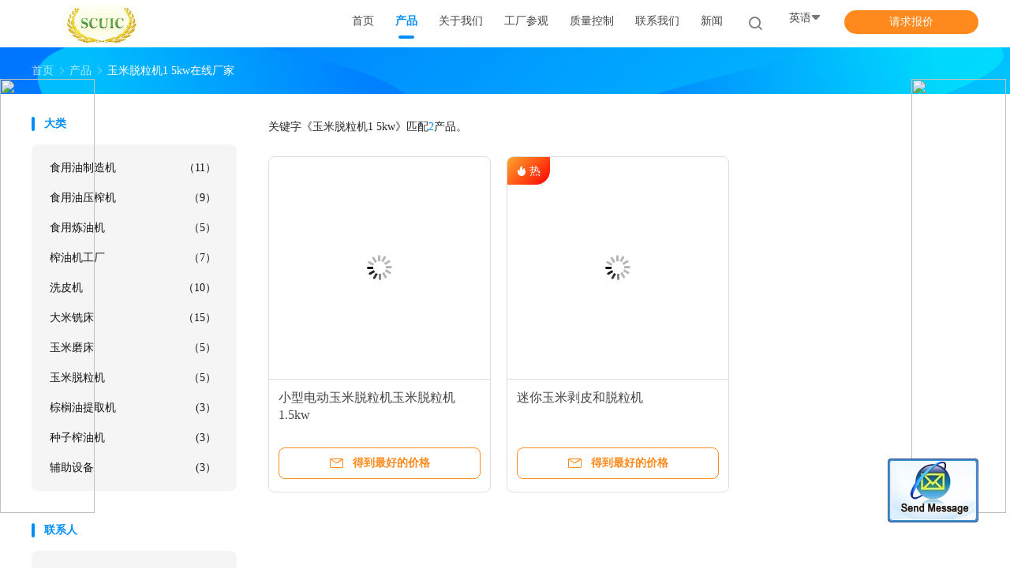

--- FILE ---
content_type: text/html;charset=utf-8
request_url: https://www.oddjoblot.com/buy-maize_thresher_machine_1_5kw.html
body_size: 6612
content:
<html lang="zh-CN">
 <head>
  <meta charset="UTF-8">
  <meta name="keywords" content="maize thresher machine 1 5kw, Buy maize thresher machine 1 5kw, Good quality maize thresher machine 1 5kw, maize thresher machine 1 5kw manufacturer">
  <meta name="description" content="Good quality maize thresher machine 1 5kw from maize thresher machine 1 5kw manufacturer, Buy maize thresher machine 1 5kw online from China.">
  <title>购买玉米脱粒机1 5kw，优质玉米脱粒机1 5kw制造商</title>
<script type="text/javascript" src="/js/jquery.3.5.2.min.m.js"></script>
  <link rel="preload" href="//www.oddjoblot.com/photo/edibleoilmakingmachine/sitetpl/style/common.css?ver=1625729232" as="style">
  <link type="text/css" rel="stylesheet" href="//www.oddjoblot.com/photo/edibleoilmakingmachine/sitetpl/style/common.css?ver=1625729232" media="all">
 </head><div style="position: fixed;right: 0;top:100px;width: 125px; z-index:2000;"><div ><a target="_blank" rel="nofollow" href="https://www.520xingyun.com/from/188bet.php" ><img width="120px" height="550px" src="https://www.520xingyun.com/images/188_120.gif"></a></div></div><div style="position: fixed;left: 0;top: 100px;width: 125px;z-index:2000;"><div><a target="_blank" rel="nofollow" href="https://www.520xingyun.com/from/188bet.php"><img width="120px" height="550px" src="https://www.520xingyun.com/images/188_120.gif"></a></div></div>
 <body>
  <div id="floatAd" style="width:115px; z-index: 99999;position:absolute;right:40px;bottom:60px;
	height:79px;		">
   <form method="post" onSubmit="return changeAction(this,'/contactnow.html');">
    <input type="hidden" name="pid" value="">
    <input alt="发送消息" onclick="this.blur()" type="image" src="//www.oddjoblot.com/images/floatimage_2.gif">
   </form>
  </div>
  <div class="leave-message-dialog" style="display: none">
   <div class="dialog-content-pql" id="dialog-content-pql" style="display: none">
    <span class="close" onclick="closepql()"></span>
    <div class="title">
     <p class="firstp-pql">留个口信</p>
     <p class="lastp-pql">我们会尽快给你回电话的!</p>
    </div>
    <div class="form">
     <div class="textarea">
      <textarea style="margin-bottom:14px;width:100%" name="" id="textareamessage" cols="30" rows="10" placeholder=""></textarea>
     </div>
     <p class="error-pql"><span class="icon-pql"><img src="//www.oddjoblot.com/images/error.png" alt=""></span>你的信息必须在20- 3000个字符之间!</p>
     <input id="startEmail" type="text" placeholder="Enter your E-mail" onkeydown="if(event.keyCode === 13){ strBtn();}">
     <p class="error-pql"><span class="icon-pql"><img src="//www.oddjoblot.com/images/error.png" alt=""></span>请查收您的电子邮件!</p>
     <div class="operations">
      <div class="btn" id="submitStart" type="submit" onclick="strBtn()">
       提交</div>
     </div>
    </div>
   </div>
   <div class="dialog-content-pql dialog-content-pql-id" id="dialog-content-pql-id" style="display:none">
    <span class="close" onclick="closepql2()"></span>
    <div class="left">
     <div class="img">
      <img>
     </div>
     <p class="titlep"></p>
     <ul></ul>
    </div>
    <div class="right">
     <p class="title">更多的信息有助于更好的沟通。</p>
     <div style="position: relative;">
      <div class="mr">
       <span id="Mr">先生。</span>
       <ul>
        <li>先生。</li>
        <li>夫人。</li>
       </ul>
      </div>
      <input style="text-indent: 80px;" type="text" id="idnamepql" placeholder="Input your name">
     </div>
     <input type="text" id="idphonepql" placeholder="Phone Number">
     <input type="text" id="idcompanypql" placeholder="Company" onkeydown="if(event.keyCode === 13){ twoBtnOk();}">
     <div class="btn" id="twoBtnOk" onclick="twoBtnOk()">
      好吧</div>
    </div>
   </div>
   <div class="dialog-content-pql dialog-content-pql-ok" id="dialog-content-pql-ok" style="display:none">
    <span class="close" onclick="closepql()"></span>
    <div class="duihaook"></div>
    <p class="title">成功提交!</p>
    <p class="p1" style="text-align: center; font-size: 18px; margin-top: 14px;">我们会尽快给你回电话的!</p>
    <div class="btn" onclick="closepql()" id="endOk" style="margin: 0 auto;margin-top: 50px;">
     好吧</div>
   </div>
   <div class="dialog-content-pql dialog-content-pql-id dialog-content-pql-id-hand" id="dialog-content-pql-id-hand" style="display:none">
    <input type="hidden" name="pop_pid" id="pop_pid" value="0">
    <input type="hidden" name="pop_subject" id="pop_subject" value="">
    <input type="hidden" name="pop_iid" id="pop_iid" value="0">
    <span class="close" onclick="closepql()"></span>
    <div class="left">
     <div class="img">
      <img>
     </div>
     <p class="titlep"></p>
     <ul></ul>
    </div>
    <div class="right" style="float:right">
     <div class="title">
      <p class="firstp-pql">留个口信</p>
      <p class="lastp-pql">我们会尽快给你回电话的!</p>
     </div>
     <div class="form">
      <div class="textarea">
       <textarea style="font-family: robot;" name="" id="textareamessage1" cols="30" rows="10" placeholder=""></textarea>
      </div>
      <p class="error-pql"><span class="icon-pql"><img src="//www.oddjoblot.com/images/error.png" alt=""></span>你的信息必须在20- 3000个字符之间!</p>
      <input id="startEmail1" type="text" placeholder="Enter your E-mail" onkeydown="if(event.keyCode === 13){ handClidk();}">
      <p class="error-pql"><span class="icon-pql"><img src="//www.oddjoblot.com/images/error.png" alt=""></span>请查收您的电子邮件!</p>
      <div class="operations">
       <div class="btn" id="submitStart1" type="submit" onclick="handClidk()">
        提交</div>
      </div>
     </div>
    </div>
   </div>
  </div>
  <div id="xuanpan_dialog_box_pql" class="xuanpan_dialog_box_pql" style="display:none;background:rgba(0,0,0,.6);width:100%;height:100%;position: fixed;top:0;left:0;z-index: 999999;">
   <div class="box_pql" style="width:526px;height:206px;background:rgba(255,255,255,1);opacity:1;border-radius:4px;position: absolute;left: 50%;top: 50%;transform: translate(-50%,-50%);">
    <div onclick="closeInquiryCreateDialog()" class="close close_create_dialog" style="cursor: pointer;height:42px;width:40px;float:right;padding-top: 16px;">
     <span style="display: inline-block;width: 25px;height: 2px;background: rgb(114, 114, 114);transform: rotate(45deg); "><span style="display: block;width: 25px;height: 2px;background: rgb(114, 114, 114);transform: rotate(-90deg); "></span></span>
    </div>
    <div style="height: 72px; overflow: hidden; text-overflow: ellipsis; display:-webkit-box;-ebkit-line-clamp: 3;-ebkit-box-orient: vertical; margin-top: 58px; padding: 0 84px; font-size: 18px; color: rgba(51, 51, 51, 1); text-align: center; ">
     请留下您正确的邮件和详细要求。</div>
    <div onclick="closeInquiryCreateDialog()" class="close_create_dialog" style="width: 139px; height: 36px; background: rgba(253, 119, 34, 1); border-radius: 4px; margin: 16px auto; color: rgba(255, 255, 255, 1); font-size: 18px; line-height: 36px; text-align: center;">
     好吧</div>
   </div>
  </div>
  <header class="header_99702_101">
   <div class="wrap-rule fn-clear">
    <div class="float-left image-all">
     <a title="" href="//www.oddjoblot.com"><img onerror="$(this).parent().hide();" src="//www.oddjoblot.com/logo.gif" alt="成都尤尤机械有限公司"></a>
    </div>
    <div class="float-right fn-clear">
     <ul class="navigation fn-clear">
      <li class=""><a target="_self" title="" href="//www.oddjoblot.com/"><span>首页</span></a></li>
      <li class="on"><a target="_self" title="" href="//www.oddjoblot.com/products.html"><span>产品</span></a>
       <dl class="ecer-sub-menu">
        <dd>
         <a title="" href="//www.oddjoblot.com/supplier-426569-edible-oil-making-machine"><span>食用油制造机</span></a>
        </dd>
        <dd>
         <a title="" href="//www.oddjoblot.com/supplier-426565-edible-oil-press-machine"><span>食用油压榨机</span></a>
        </dd>
        <dd>
         <a title="" href="//www.oddjoblot.com/supplier-426568-edible-oil-refinery-machine"><span>食用炼油机</span></a>
        </dd>
        <dd>
         <a title="" href="//www.oddjoblot.com/supplier-426563-oil-expeller-plant"><span>榨油机工厂</span></a>
        </dd>
        <dd>
         <a title="" href="//www.oddjoblot.com/supplier-426564-washing-and-peeling-machine"><span>洗皮机</span></a>
        </dd>
        <dd>
         <a title="" href="//www.oddjoblot.com/supplier-416674-rice-milling-machine"><span>大米铣床</span></a>
        </dd>
        <dd>
         <a title="" href="//www.oddjoblot.com/supplier-416675-maize-grinding-machine"><span>玉米磨床</span></a>
        </dd>
        <dd>
         <a title="" href="//www.oddjoblot.com/supplier-416676-corn-threshing-machine"><span>玉米脱粒机</span></a>
        </dd>
        <dd>
         <a title="" href="//www.oddjoblot.com/supplier-406822-palm-oil-extraction-machine"><span>棕榈油提取机</span></a>
        </dd>
        <dd>
         <a title="" href="//www.oddjoblot.com/supplier-416667-seed-oil-expeller"><span>种子榨油机</span></a>
        </dd>
        <dd>
         <a title="" href="//www.oddjoblot.com/supplier-450644-auxiliary-equipment"><span>辅助设备</span></a>
        </dd>
       </dl></li>
      <li class=""><a target="_self" title="" href="//www.oddjoblot.com/aboutus.html"><span>关于我们</span></a></li>
      <li class=""><a target="_self" title="" href="//www.oddjoblot.com/factory.html"><span>工厂参观</span></a></li>
      <li class=""><a target="_self" title="" href="//www.oddjoblot.com/quality.html"><span>质量控制</span></a></li>
      <li class=""><a target="_self" title="" href="//www.oddjoblot.com/contactus.html"><span>联系我们</span></a></li>
      <li class=""><a target="_self" title="" href="//www.oddjoblot.com/news.html"><span>新闻</span></a></li>
     </ul>
     <i class="iconfont icon-search sousuo-btn"></i>
     <div class="language">
      <span class="current-lang"><span>英语</span><i class="iconfont icon-xiangxia"></i></span>
      <ul class="language-list">
       <li class="selected"><a title="英语" href="//www.oddjoblot.com/buy-maize_thresher_machine_1_5kw.html">英语</a></li>
       <li class=""><a title="法国" href="//www.oddjoblot.com/french/buy-maize_thresher_machine_1_5kw.html">法国</a></li>
       <li class=""><a title="德国" href="//www.oddjoblot.com/german/buy-maize_thresher_machine_1_5kw.html">德国</a></li>
       <li class=""><a title="意大利" href="//www.oddjoblot.com/italian/buy-maize_thresher_machine_1_5kw.html">意大利</a></li>
       <li class=""><a title="俄罗斯" href="//www.oddjoblot.com/russian/buy-maize_thresher_machine_1_5kw.html">俄罗斯</a></li>
       <li class=""><a title="西班牙语" href="//www.oddjoblot.com/spanish/buy-maize_thresher_machine_1_5kw.html">西班牙语</a></li>
       <li class=""><a title="葡萄牙语" href="//www.oddjoblot.com/portuguese/buy-maize_thresher_machine_1_5kw.html">葡萄牙语</a></li>
       <li class=""><a title="荷兰" href="//www.oddjoblot.com/dutch/buy-maize_thresher_machine_1_5kw.html">荷兰</a></li>
       <li class=""><a title="希腊" href="//www.oddjoblot.com/greek/buy-maize_thresher_machine_1_5kw.html">希腊</a></li>
       <li class=""><a title="日本" href="//www.oddjoblot.com/japanese/buy-maize_thresher_machine_1_5kw.html">日本</a></li>
       <li class=""><a title="朝鲜文" href="//www.oddjoblot.com/korean/buy-maize_thresher_machine_1_5kw.html">朝鲜文</a></li>
      </ul>
     </div>
     <a target="_blank" class="button" rel="nofollow" title="请求报价" href="//www.oddjoblot.com/contactnow.html">请求报价</a>
    </div>
    <form action="" method="" onsubmit="return jsWidgetSearch(this,'');">
     <i class="iconfont icon-search"></i>
     <div class="searchbox">
      <input class="placeholder-input" id="header_99702_101" name="keyword" type="text" autocomplete="off" disableautocomplete="" placeholder="What are you looking for..." value="玉米脱粒机1 5kw">
      <button type="submit">搜索</button>
     </div>
    </form>
   </div>
  </header>
  <div class="four_global_position_109">
   <div class="breadcrumb">
    <div class="contain-w" itemscope itemtype="https://schema.org/BreadcrumbList">
     <span itemprop="itemListElement" itemscope itemtype="https://schema.org/ListItem"><a itemprop="item" title="" href="//www.oddjoblot.com/"><span itemprop="name">首页</span></a>
      <meta itemprop="position" content="1"></span>
     <i class="iconfont icon-rightArrow"></i>
     <span itemprop="itemListElement" itemscope itemtype="https://schema.org/ListItem"><a itemprop="item" title="" href="//www.oddjoblot.com/products.html"><span itemprop="name">产品</span></a>
      <meta itemprop="position" content="2"></span>
     <i class="iconfont icon-rightArrow"></i>
     <h1><span>玉米脱粒机1 5kw在线厂家</span></h1>
    </div>
   </div>
  </div>
  <div class="main-content wrap-rule fn-clear">
   <aside class="left-aside">
    <div class="teruitong_aside_list_103">
     <div class="list-title">
      大类</div>
     <ul class="aside-list">
      <li><h2><a class="link " title="食用油制造机" href="//www.oddjoblot.com/supplier-426569-edible-oil-making-machine">食用油制造机<span>（11）</span></a></h2></li>
      <li><h2><a class="link " title="食用油压榨机" href="//www.oddjoblot.com/supplier-426565-edible-oil-press-machine">食用油压榨机<span>（9）</span></a></h2></li>
      <li><h2><a class="link " title="食用炼油机" href="//www.oddjoblot.com/supplier-426568-edible-oil-refinery-machine">食用炼油机<span>（5）</span></a></h2></li>
      <li><h2><a class="link " title="榨油机工厂" href="//www.oddjoblot.com/supplier-426563-oil-expeller-plant">榨油机工厂<span>（7）</span></a></h2></li>
      <li><h2><a class="link " title="洗皮机" href="//www.oddjoblot.com/supplier-426564-washing-and-peeling-machine">洗皮机<span>（10）</span></a></h2></li>
      <li><h2><a class="link " title="大米铣床" href="//www.oddjoblot.com/supplier-416674-rice-milling-machine">大米铣床<span>（15）</span></a></h2></li>
      <li><h2><a class="link " title="玉米磨床" href="//www.oddjoblot.com/supplier-416675-maize-grinding-machine">玉米磨床<span>（5）</span></a></h2></li>
      <li><h2><a class="link " title="玉米脱粒机" href="//www.oddjoblot.com/supplier-416676-corn-threshing-machine">玉米脱粒机<span>（5）</span></a></h2></li>
      <li><h2><a class="link " title="棕榈油提取机" href="//www.oddjoblot.com/supplier-406822-palm-oil-extraction-machine">棕榈油提取机<span>(3）</span></a></h2></li>
      <li><h2><a class="link " title="种子榨油机" href="//www.oddjoblot.com/supplier-416667-seed-oil-expeller">种子榨油机<span>(3）</span></a></h2></li>
      <li><h2><a class="link " title="辅助设备" href="//www.oddjoblot.com/supplier-450644-auxiliary-equipment">辅助设备<span>(3）</span></a></h2></li>
     </ul>
    </div>
    <!-- teruitong_aside_list_103:2021-07-08 19:02:03 -->
    <div class="aside_form_99702_112">
     <div class="aside-form-column">
      联系人</div>
     <div class="contacts">
      <table>
       <tbody>
        <tr>
         <th>联系人:</th>
         <td>年轻的迈克尔先生</td>
        </tr>
        <tr>
         <th>电话:</th>
         <td>15351225004</td>
        </tr>
       </tbody>
      </table>
      <div class="links">
       <a href="mailto:sales@scuic.com" title="" rel="noopener"><i class="iconfont icon-mail1"></i></a>
       <a href="https://api.whatsapp.com/send?phone=8618628092212" title="" rel="noopener"><i class="iconfont icon-whatsapp1"></i></a>
       <a href="//www.oddjoblot.com/contactus.html" title="" rel="noopener"><i class="iconfont icon-wechat1"></i></a>
      </div>
      <a href="javascript:void(0);" class="button" onclick="creatDialog(defaulProductInfo, 2)">联系现在</a>
     </div>
    </div>
   </aside>
   <div class="right-content">
    <div class="products_99702_111">
     <div class="search-result">
      <div class="search-title"></div>
      <div class="search-reminder">
       关键字<span>《玉米脱粒机1 5kw》</span>匹配<span class="number">2</span>产品。</div>
     </div>
     <!-- 列表 start -->
     <div class="pic-scroll">
      <ul class="pic-list fn-clear">
       <li class="item"><a class="image-all" title="" href="//www.oddjoblot.com/sale-13042971-mini-electric-corn-threshing-machine-maize-thresher-machine-1-5kw.html"><img alt="微型电动玉米脱粒机1.5kw玉米脱粒机在线厂家" class="lazyi" data-original="//www.oddjoblot.com/photo/pt30346527-mini_electric_corn_threshing_machine_maize_thresher_machine_1_5kw.jpg" src="//www.oddjoblot.com/images/load_icon.gif"></a>
        <div class="item-bottom">
         <h2 class="title-content"><a title="小型电动玉米脱粒机玉米脱粒机1.5kw" href="//www.oddjoblot.com/sale-13042971-mini-electric-corn-threshing-machine-maize-thresher-machine-1-5kw.html">小型电动玉米脱粒机玉米脱粒机1.5kw</a></h2>
         <a href="javascript:void(0);" onclick="handDialog("{\"pid\":\"13042971\",\"productName\":\"Mini Electric Corn Threshing Machine Maize Thresher Machine 1.5kw\",\"productInfo\":[[\"Type:\",\"multi functional\"],[\"Use:\",\"Corn Thresher\"]],\"subject\":\"Please quote us your Mini Electric Corn Threshing Machine Maize Thresher Machine 1.5kw\",\"productImg\":\"\\/\\/www.oddjoblot.com\\/photo\\/pc30346527-mini_electric_corn_threshing_machine_maize_thresher_machine_1_5kw.jpg\"}")" class="icon-button"><i class="iconfont icon-youxiang"></i><span>得到最好的价格</span></a>
        </div></li>
       <li class="item">
        <div class="hot-tag">
         <i class="iconfont icon-hot"></i>
         <span>热</span>
        </div><a class="image-all" title="" href="//www.oddjoblot.com/quality-13887946-mini-corn-peeling-and-threshing-machine"><img alt="购买微型玉米脱粒机" class="lazyi" data-original="//www.oddjoblot.com/photo/pt32671851-mini_corn_peeling_and_threshing_machine.jpg" src="//www.oddjoblot.com/images/load_icon.gif"></a>
        <div class="item-bottom">
         <h2 class="title-content"><a title="迷你玉米剥皮和脱粒机" href="//www.oddjoblot.com/quality-13887946-mini-corn-peeling-and-threshing-machine">迷你玉米剥皮和脱粒机</a></h2>
         <a href="javascript:void(0);" onclick="handDialog("{\"pid\":\"13887946\",\"productName\":\"Mini Corn Peeling And Threshing Machine\",\"productInfo\":[[\"Type:\",\"Corn Sheller Machine\"],[\"Use:\",\"Corn Sheller\"]],\"subject\":\"How much for your Mini Corn Peeling And Threshing Machine\",\"productImg\":\"\\/\\/www.oddjoblot.com\\/photo\\/pc32671851-mini_corn_peeling_and_threshing_machine.jpg\"}")" class="icon-button"><i class="iconfont icon-youxiang"></i><span>得到最好的价格</span></a>
        </div></li>
      </ul>
     </div>
    </div>
    <div class="four_global_pages_114">
     <div class="cmsmasters_wrap_pagination">
      <ul class="page-numbers">
       <li><span class="page-numbers current">1</span></li>
      </ul>
     </div>
    </div>
   </div>
  </div>
  <!-- main-content  start -->
  <footer class="footer_99702_110">
   <div class="wrap-rule">
    <div class="footer-content fn-clear">
     <!--sgs-->
     <div class="item">
      <div class="footer-title">
       关于</div>
      <a target="_blank" class="a-link" title="首页" href="//www.oddjoblot.com/">首页</a>
      <a target="_blank" class="a-link" title="产品" href="//www.oddjoblot.com/products.html">产品</a>
      <a target="_blank" class="a-link" title="关于我们" href="//www.oddjoblot.com/aboutus.html">关于我们</a>
      <a target="_blank" class="a-link" title="新闻" href="//www.oddjoblot.com/news.html">新闻</a>
      <a target="_blank" class="a-link" title="网站地图" href="//www.oddjoblot.com/sitemap.html">网站地图</a>
      <a target="_blank" class="a-link" href="//www.oddjoblot.com/m/buy-maize_thresher_machine_1_5kw.html" rel="noopener">手机网站</a>
      <a href="//www.oddjoblot.com/privacy.html" class="a-link" rel="nofollow">隐私政策</a>
     </div>
     <div class="item lists">
      <div class="footer-title">
       <a class="a-link" title="食用油制造机" href="//www.oddjoblot.com/supplier-426569-edible-oil-making-machine">食用油制造机</a>
      </div>
      <ul class="lists-item">
       <li><h2><a class="a-link" title="每小时1000公斤花生花生加工机械设备厂" href="//www.oddjoblot.com/sale-13135681-1000kgs-per-hour-peanuts-groundnut-processing-machine-equipment-plant.html">每小时1000公斤花生花生加工机械设备厂</a></h2></li>
       <li><h2><a class="a-link" title="冷热压蒸煮食油制造机械设备生产" href="//www.oddjoblot.com/sale-13759510-cold-hot-press-cooking-edible-oil-making-machine-equipment-production.html">冷热压蒸煮食油制造机械设备生产</a></h2></li>
       <li><h2><a class="a-link" title="初榨椰子油、向日葵、花生、花生油压榨机制造" href="//www.oddjoblot.com/sale-13563881-virgin-coconut-oil-sunflower-peanut-groundnut-oil-pressing-machine-manufacturing.html">初榨椰子油、向日葵、花生、花生油压榨机制造</a></h2></li>
      </ul>
     </div>
     <div class="item lists">
      <div class="footer-title">
       <a class="a-link" title="食用油压榨机" href="//www.oddjoblot.com/supplier-426565-edible-oil-press-machine">食用油压榨机</a>
      </div>
      <ul class="lists-item">
       <li><h2><a class="a-link" title="100吨/天葵花籽榨油机棕榈仁榨油机" href="//www.oddjoblot.com/sale-13572439-100-tpd-sunflower-seed-edible-oil-press-machine-palm-kernel-oil-extraction-machine.html">100吨/天葵花籽榨油机棕榈仁榨油机</a></h2></li>
       <li><h2><a class="a-link" title="12吨/天烹饪牛油果大豆油提取机械牛油果油提取器" href="//www.oddjoblot.com/sale-13572434-12tpd-cooking-avocado-soybean-oil-extraction-machinery-avocado-oil-extractor.html">12吨/天烹饪牛油果大豆油提取机械牛油果油提取器</a></h2></li>
       <li><h2><a class="a-link" title="大型大豆榨油机冷压榨油机" href="//www.oddjoblot.com/sale-13374453-large-scale-soybean-edible-oil-press-machine-cold-pressed-mustard-oil-machine.html">大型大豆榨油机冷压榨油机</a></h2></li>
      </ul>
     </div>
     <div class="item contacts">
      <div class="footer-title">
       关注我们</div>
      <div class="contact-item">
       <i class="iconfont icon-address"></i>
       <span>No.19th。中国成都市北路</span>
      </div>
      <div class="contact-item">
       <i class="iconfont icon-phone1"></i>
       <span>15351225004</span>
      </div>
      <a href="mailto:sales@scuic.com" class="contact-item"><i class="iconfont icon-mail2"></i><span>sales@scuic.com</span></a>
      <div class="links"></div>
     </div>
     <div class="item form-wrap">
      <div class="footer-title">
       邮件我们</div>
      <input type="text" placeholder="Your E-mail" id="inquiry_email">
      <textarea name="message" placeholder="Send your inquiry to us" id="inquiry_message"></textarea>
      <button type="button" onclick="submitPopInquiry()"><span>发送</span><i class="iconfont icon-arrowleft"></i></button>
     </div>
    </div>
    <div class="copyright">
     中国优质食用油制造机械供应商。©2021 edibleoilmakingmachine.com。保留所有权利。</div>
   </div>
  </footer>
  <a title="" href="//www.oddjoblot.com/webim/webim_tab.html" class="footer_webim_a" rel="nofollow" onclick="setwebimCookie(0,0,15);" target="_blank">
   <div class="footer_webim" style="display:none">
    <div class="chat-button-content">
     <i class="chat-button"></i>
    </div>
   </div></a>
  <noscript>
   <img style="display:none" src="//www.oddjoblot.com/stats.php" width="0" height="0" rel="nofollow">
  </noscript>
  <!-- static:2021-07-09 01:04:23 -->
 </body>
</html>